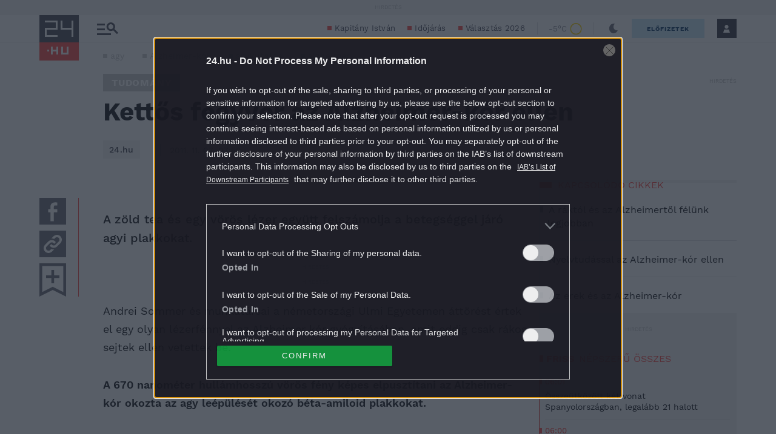

--- FILE ---
content_type: text/vtt
request_url: https://assets-jpcust.jwpsrv.com/strips/Q5La8DOE-120.vtt
body_size: 686
content:
WEBVTT

00:00.000 --> 00:08.288
Q5La8DOE-120.jpg#xywh=0,0,120,67

00:08.288 --> 00:16.576
Q5La8DOE-120.jpg#xywh=120,0,120,67

00:16.576 --> 00:24.864
Q5La8DOE-120.jpg#xywh=240,0,120,67

00:24.864 --> 00:33.152
Q5La8DOE-120.jpg#xywh=360,0,120,67

00:33.152 --> 00:41.440
Q5La8DOE-120.jpg#xywh=0,67,120,67

00:41.440 --> 00:49.728
Q5La8DOE-120.jpg#xywh=120,67,120,67

00:49.728 --> 00:58.016
Q5La8DOE-120.jpg#xywh=240,67,120,67

00:58.016 --> 01:06.304
Q5La8DOE-120.jpg#xywh=360,67,120,67

01:06.304 --> 01:14.592
Q5La8DOE-120.jpg#xywh=0,134,120,67

01:14.592 --> 01:22.880
Q5La8DOE-120.jpg#xywh=120,134,120,67

01:22.880 --> 01:31.168
Q5La8DOE-120.jpg#xywh=240,134,120,67

01:31.168 --> 01:39.456
Q5La8DOE-120.jpg#xywh=360,134,120,67

01:39.456 --> 01:47.744
Q5La8DOE-120.jpg#xywh=0,201,120,67

01:47.744 --> 01:56.032
Q5La8DOE-120.jpg#xywh=120,201,120,67

01:56.032 --> 02:04.320
Q5La8DOE-120.jpg#xywh=240,201,120,67

02:04.320 --> 02:12.608
Q5La8DOE-120.jpg#xywh=360,201,120,67

02:12.608 --> 02:20.896
Q5La8DOE-120.jpg#xywh=0,268,120,67

02:20.896 --> 02:29.184
Q5La8DOE-120.jpg#xywh=120,268,120,67

02:29.184 --> 02:37.472
Q5La8DOE-120.jpg#xywh=240,268,120,67

02:37.472 --> 02:45.760
Q5La8DOE-120.jpg#xywh=360,268,120,67

02:45.760 --> 02:54.048
Q5La8DOE-120.jpg#xywh=0,335,120,67

02:54.048 --> 03:02.336
Q5La8DOE-120.jpg#xywh=120,335,120,67

03:02.336 --> 03:10.624
Q5La8DOE-120.jpg#xywh=240,335,120,67

03:10.624 --> 03:18.912
Q5La8DOE-120.jpg#xywh=360,335,120,67

03:18.912 --> 03:27.200
Q5La8DOE-120.jpg#xywh=0,402,120,67

03:27.200 --> 03:35.488
Q5La8DOE-120.jpg#xywh=120,402,120,67

03:35.488 --> 03:43.776
Q5La8DOE-120.jpg#xywh=240,402,120,67

03:43.776 --> 03:52.064
Q5La8DOE-120.jpg#xywh=360,402,120,67

03:52.064 --> 04:00.352
Q5La8DOE-120.jpg#xywh=0,469,120,67

04:00.352 --> 04:08.640
Q5La8DOE-120.jpg#xywh=120,469,120,67

04:08.640 --> 04:16.928
Q5La8DOE-120.jpg#xywh=240,469,120,67

04:16.928 --> 04:25.216
Q5La8DOE-120.jpg#xywh=360,469,120,67

04:25.216 --> 04:33.504
Q5La8DOE-120.jpg#xywh=0,536,120,67

04:33.504 --> 04:41.792
Q5La8DOE-120.jpg#xywh=120,536,120,67

04:41.792 --> 04:50.080
Q5La8DOE-120.jpg#xywh=240,536,120,67

04:50.080 --> 04:58.368
Q5La8DOE-120.jpg#xywh=360,536,120,67

04:58.368 --> 05:06.656
Q5La8DOE-120.jpg#xywh=0,603,120,67

05:06.656 --> 05:14.944
Q5La8DOE-120.jpg#xywh=120,603,120,67

05:14.944 --> 05:23.232
Q5La8DOE-120.jpg#xywh=240,603,120,67

05:23.232 --> 05:31.520
Q5La8DOE-120.jpg#xywh=360,603,120,67

05:31.520 --> 05:39.808
Q5La8DOE-120.jpg#xywh=0,670,120,67

05:39.808 --> 05:48.096
Q5La8DOE-120.jpg#xywh=120,670,120,67

05:48.096 --> 05:56.384
Q5La8DOE-120.jpg#xywh=240,670,120,67

05:56.384 --> 06:04.672
Q5La8DOE-120.jpg#xywh=360,670,120,67

06:04.672 --> 06:12.960
Q5La8DOE-120.jpg#xywh=0,737,120,67

06:12.960 --> 06:21.248
Q5La8DOE-120.jpg#xywh=120,737,120,67

06:21.248 --> 06:29.536
Q5La8DOE-120.jpg#xywh=240,737,120,67

06:29.536 --> 06:37.824
Q5La8DOE-120.jpg#xywh=360,737,120,67

06:37.824 --> 06:46.112
Q5La8DOE-120.jpg#xywh=0,804,120,67

06:46.112 --> 06:54.400
Q5La8DOE-120.jpg#xywh=120,804,120,67

06:54.400 --> 07:02.688
Q5La8DOE-120.jpg#xywh=240,804,120,67

07:02.688 --> 07:10.976
Q5La8DOE-120.jpg#xywh=360,804,120,67

07:10.976 --> 07:19.264
Q5La8DOE-120.jpg#xywh=0,871,120,67

07:19.264 --> 07:27.552
Q5La8DOE-120.jpg#xywh=120,871,120,67

07:27.552 --> 07:35.840
Q5La8DOE-120.jpg#xywh=240,871,120,67

07:35.840 --> 07:44.128
Q5La8DOE-120.jpg#xywh=360,871,120,67

07:44.128 --> 07:52.416
Q5La8DOE-120.jpg#xywh=0,938,120,67

07:52.416 --> 08:00.704
Q5La8DOE-120.jpg#xywh=120,938,120,67

08:00.704 --> 08:08.992
Q5La8DOE-120.jpg#xywh=240,938,120,67

08:08.992 --> 08:17.280
Q5La8DOE-120.jpg#xywh=360,938,120,67

08:17.280 --> 08:25.568
Q5La8DOE-120.jpg#xywh=0,1005,120,67

08:25.568 --> 08:33.856
Q5La8DOE-120.jpg#xywh=120,1005,120,67

08:33.856 --> 08:42.144
Q5La8DOE-120.jpg#xywh=240,1005,120,67

08:42.144 --> 08:50.432
Q5La8DOE-120.jpg#xywh=360,1005,120,67

08:50.432 --> 08:58.720
Q5La8DOE-120.jpg#xywh=0,1072,120,67

08:58.720 --> 09:07.008
Q5La8DOE-120.jpg#xywh=120,1072,120,67

09:07.008 --> 09:15.296
Q5La8DOE-120.jpg#xywh=240,1072,120,67

09:15.296 --> 09:23.584
Q5La8DOE-120.jpg#xywh=360,1072,120,67

09:23.584 --> 09:31.872
Q5La8DOE-120.jpg#xywh=0,1139,120,67

09:31.872 --> 09:40.160
Q5La8DOE-120.jpg#xywh=120,1139,120,67

09:40.160 --> 09:48.448
Q5La8DOE-120.jpg#xywh=240,1139,120,67

09:48.448 --> 09:56.736
Q5La8DOE-120.jpg#xywh=360,1139,120,67

09:56.736 --> 10:05.024
Q5La8DOE-120.jpg#xywh=0,1206,120,67

10:05.024 --> 10:13.312
Q5La8DOE-120.jpg#xywh=120,1206,120,67

10:13.312 --> 10:21.600
Q5La8DOE-120.jpg#xywh=240,1206,120,67

10:21.600 --> 10:29.888
Q5La8DOE-120.jpg#xywh=360,1206,120,67

10:29.888 --> 10:38.176
Q5La8DOE-120.jpg#xywh=0,1273,120,67

10:38.176 --> 10:46.464
Q5La8DOE-120.jpg#xywh=120,1273,120,67

10:46.464 --> 10:54.752
Q5La8DOE-120.jpg#xywh=240,1273,120,67

10:54.752 --> 11:03.040
Q5La8DOE-120.jpg#xywh=360,1273,120,67

